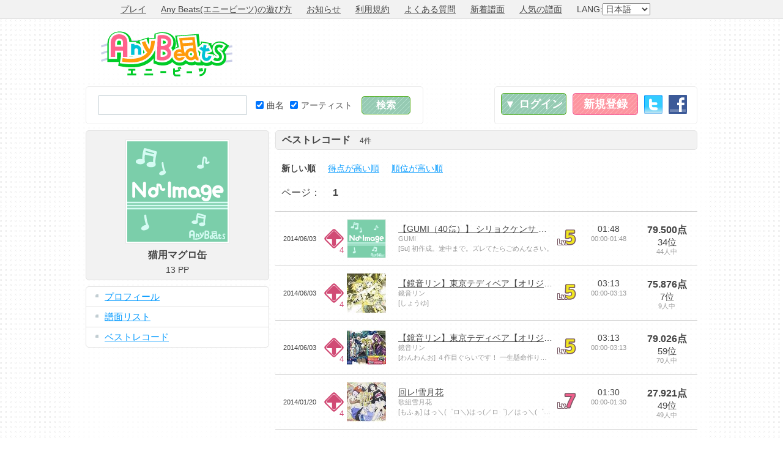

--- FILE ---
content_type: text/html; charset=UTF-8
request_url: https://www.anybeats.jp/profile/u12975/best/
body_size: 4836
content:
<!DOCTYPE html PUBLIC "-//W3C//DTD XHTML 1.0 Transitional//EN" "http://www.w3.org/TR/xhtml1/DTD/xhtml1-transitional.dtd"> 
<html xmlns="http://www.w3.org/1999/xhtml" xml:lang="ja" lang="ja" xmlns:og="http://ogp.me/ns#">
<head>
<meta http-equiv="Content-Type" content="text/html; charset=UTF-8" />
<meta http-equiv="Content-Style-Type" content="text/css" />
<meta http-equiv="Content-Script-Type" content="text/javascript" />
<meta name="keywords" content="エニービーツ,エニビ,エビ,ブラウザゲーム,ネットゲーム,オンラインゲーム,フリーゲーム,フリーソフト,フリー,無料,タダ,音ゲー,音楽ゲーム,カラオケ,ボーカルキャンセル,採点カラオケ,リズムゲーム,MP3,やっくん,Yakkun" />
<meta name="description" content="「Any Beats(エニービーツ、エニビ)」はあなたの持っているお気に入りのMP3楽曲で遊べる無料オンライン音楽ゲーム＆カラオケです。登録不要で、譜面は完全自動で生成されるため、今すぐゲームを始められます。" />
<meta name="viewport" content="width = 1040" />
<meta http-equiv="X-UA-Compatible" content="IE=9" />
<meta property="og:title" content="「猫用マグロ缶」のベストレコード - Any Beats">
<meta property="og:type" content="website">
<meta property="og:description" content="「Any Beats(エニービーツ、エニビ)」はあなたの持っているお気に入りのMP3楽曲で遊べる無料オンライン音楽ゲーム＆カラオケです。登録不要で、譜面は完全自動で生成されるため、今すぐゲームを始められます。">
<meta property="og:url" content="https://www.anybeats.jp/profile/u12975/best/">
<meta property="og:image" content="https://img.anybeats.jp/img/site_image.jpg?20181022_1540158384815">
<meta property="og:site_name" content="Any Beats">
<meta name="twitter:card" content="summary_large_image">
<link rel="stylesheet" type="text/css" href="https://img.anybeats.jp/css/common.css?20181022_1540158384815" />
<link rel="stylesheet" type="text/css" href="https://img.anybeats.jp/css/note_list.css?20181022_1540158384815" />
<link rel="shortcut icon" href="https://img.anybeats.jp/img/favicon.ico" type="image/vnd.microsoft.icon" />
<link rel="icon" href="https://img.anybeats.jp/img/favicon.ico" type="image/vnd.microsoft.icon" />
<link rel="index" href="/" />
<link rel="alternate" hreflang="ja" href="https://www.anybeats.jp/" />
<link rel="alternate" hreflang="en" href="https://www.anybeats.jp/?lang=en" />
<link rel="alternate" hreflang="zh-cn" href="https://www.anybeats.jp/?lang=zh-CN" />
<link rel="alternate" hreflang="zh-tw" href="https://www.anybeats.jp/?lang=zh-TW" />
<script type="text/javascript" src="//ajax.googleapis.com/ajax/libs/jquery/1.6.4/jquery.min.js"></script>
<script type="text/javascript" src="//ajax.googleapis.com/ajax/libs/swfobject/2.2/swfobject.js"></script>
<script type="text/javascript" src="https://img.anybeats.jp/js/local/jp.js?20181022_1540158384815"></script>
<script type="text/javascript" src="https://img.anybeats.jp/js/common.js?20181022_1540158384815"></script>
<title>「猫用マグロ缶」のベストレコード - Any Beats</title>
<script type="text/javascript"><!--
	window.google_analytics_uacct = "UA-6284934-7";
  var _gaq = _gaq || [];
  _gaq.push(['_setAccount', 'UA-6284934-7']);
  _gaq.push(['_trackPageview']);
  (function() {
    var ga = document.createElement('script'); ga.type = 'text/javascript'; ga.async = true;
    ga.src = ('https:' == document.location.protocol ? 'https://' : 'http://') + 'stats.g.doubleclick.net/dc.js';
    var s = document.getElementsByTagName('script')[0]; s.parentNode.insertBefore(ga, s);
  })();
//--></script>
<script type="text/javascript" src="https://apis.google.com/js/plusone.js">
  {lang: 'ja'}
</script>
</head>
<body>
<div id="first_header">
<div>
<ul>
<li><a href="/">プレイ</a></li>
<li><a href="/manual/">Any Beats(エニービーツ)の遊び方</a></li>
<li><a href="/news/">お知らせ</a></li>
<li><a href="/terms/">利用規約</a></li>
<li><a href="/manual/faq/">よくある質問</a></li>
<li><a href="/note/list/">新着譜面</a></li>
<li><a href="/note/ranking/">人気の譜面</a></li>
<li>LANG:<select id="lang_select"><option value="ja" selected="selected">日本語</option><option value="en">English</option><option value="zh-CN">简体中文</option><option value="zh-TW">繁体中文</option></select></li>
</ul>
</div>
</div>
<div id="base">
<div id="header">
<div id="header_top">
<div id="header_logo"><a href="/">Any Beats</a></div>
<div id="header_ads">
<script async src="//pagead2.googlesyndication.com/pagead/js/adsbygoogle.js"></script>
<!-- Any Beats HEADER -->
<ins class="adsbygoogle"
     style="display:inline-block;width:728px;height:90px"
     data-ad-client="ca-pub-6393559935448723"
     data-ad-slot="6707385696"></ins>
<script>
(adsbygoogle = window.adsbygoogle || []).push({});
</script>
</div>
</div>
<div id="header_menu_base">
<div id="header_search" class="box">
<form id="header_search_form" name="header_search_form" method="get" action="/search/">
<table>
<tr>
<td><input type="text" id="search_text" name="q" value="" /></td>
<td><div><label><input type="checkbox" name="ts" value="1" checked="checked" />曲名</label><label><input type="checkbox" name="as" value="1" checked="checked" />アーティスト</label></div></td>
<td><input type="submit" id="search_submit" value="検索" class="send" /></td>
</tr>
</table>
</form>
</div>
<div id="header_menu" class="box">
<ul id="header_login">
<li><a href="/login/" id="login_button" class="button">▼&nbsp;ログイン</a></li>
<li><a href="/signup/" id="signup_button" class="button">新規登録</a></li>
<li><a href="/login/twitter/" class="twitter_button">Twitter</a></li>
<li><a href="/login/facebook/" class="facebook_button">Facebook</a></li>
</ul>
<form id="header_login_form" method="post" action="/login/" class="box">
<table>
<tr><th>メールアドレス</th><td><input type="text" id="login_mail" name="login_mail" value="" /></td></tr>
<tr><th>パスワード</th><td><input type="password" id="login_pass" name="login_pass" value="" /><span class="block note"><a href="/login/remind/">※パスワードを忘れた方はこちら</a></span></td></tr>
<tr><td colspan="2"><input type="submit" value="ログイン" class="send" /></td></tr>
</table>
</form>
</div>
</div>
</div>
<div id="content">
<div class="bar side profile">
<div id="profile_name" class="block">
<ul>
<li><a href="/profile/u12975"><img src="https://img.anybeats.jp/img/profile/no_image_170.png" alt="猫用マグロ缶" /></a></li>
<li class="user_name">猫用マグロ缶</li>
<li>13&nbsp;PP</li>
</ul>

</div>
<div class="block menu">
<ul>
<li><a href="/profile/u12975">プロフィール</a></li>
<li><a href="/profile/u12975/note/">譜面リスト</a></li>
<li><a href="/profile/u12975/best/">ベストレコード</a></li>
</ul>
</div>
<div class="block side_ads">
<script async src="//pagead2.googlesyndication.com/pagead/js/adsbygoogle.js"></script>
<!-- Any Beats SIDE -->
<ins class="adsbygoogle"
     style="display:inline-block;width:300px;height:250px"
     data-ad-client="ca-pub-6393559935448723"
     data-ad-slot="8184118894"></ins>
<script>
(adsbygoogle = window.adsbygoogle || []).push({});
</script>
</div>
<div class="block social_button">
<ul><li>
<li><a href="https://twitter.com/share" class="twitter-share-button" data-hashtags="Any Beats" target="_blank">Tweet</a><script>!function(d,s,id){var js,fjs=d.getElementsByTagName(s)[0],p=/^http:/.test(d.location)?'http':'https';if(!d.getElementById(id)){js=d.createElement(s);js.id=id;js.src=p+'://platform.twitter.com/widgets.js';fjs.parentNode.insertBefore(js,fjs);}}(document, 'script', 'twitter-wjs');</script></li>
</li><li>
<iframe src="//www.facebook.com/plugins/like.php?href=https%3A%2F%2Fwww.anybeats.jp%2Fprofile%2Fu12975%2Fbest%2F&amp;send=false&amp;layout=box_count&amp;width=150&amp;show_faces=false&amp;action=like&amp;colorscheme=light&amp;font&amp;height=90&amp;appId=414171755304045" scrolling="no" frameborder="0" style="border:none; overflow:hidden; width:74px; height:40px;" allowTransparency="true"></iframe>
</li>
<li><g:plusone size="tall"></g:plusone></li>
<li><a href="//b.hatena.ne.jp/entry/https://www.anybeats.jp/profile/u12975/best/" class="hatena-bookmark-button" data-hatena-bookmark-title="「猫用マグロ缶」のベストレコード - Any Beats" data-hatena-bookmark-layout="vertical" title="このエントリーをはてなブックマークに追加"><img src="//b.st-hatena.com/images/entry-button/button-only.gif" alt="このエントリーをはてなブックマークに追加" width="20" height="20" style="border: none;" /></a><script type="text/javascript" src="//b.st-hatena.com/js/bookmark_button.js" charset="utf-8" async="async"></script></li>
<li><div data-plugins-type="mixi-favorite" data-service-key="5949cece6e908ac66addd8cc47a10b9ec75437c1" data-size="large" data-href="" data-show-faces="false" data-show-count="true" data-show-comment="true" data-width=""></div><script type="text/javascript">(function(d) {var s = d.createElement('script'); s.type = 'text/javascript'; s.async = true;s.src = '//static.mixi.jp/js/plugins.js#lang=ja';d.getElementsByTagName('head')[0].appendChild(s);})(document);</script></li>
</ul>
</div>
<div class="block side_ads">
<script async src="//pagead2.googlesyndication.com/pagead/js/adsbygoogle.js"></script>
<!-- Any Beats SIDE2 -->
<ins class="adsbygoogle"
     style="display:inline-block;width:300px;height:250px"
     data-ad-client="ca-pub-6393559935448723"
     data-ad-slot="5091051698"></ins>
<script>
(adsbygoogle = window.adsbygoogle || []).push({});
</script>
</div>
</div>
<div class="bar wide">
<div class="block">
<h2>ベストレコード<span>4件</span></h2>
<div class="sorter"><ul><li><strong>新しい順</strong></li><li><a href="/profile/u12975/best/?sort=ph">得点が高い順</a></li><li><a href="/profile/u12975/best/?sort=rh">順位が高い順</a></li></ul></div>
<div class="pager">
<ul><li>ページ：</li><li><strong>1</strong></li></ul>
</div>

<table class="note_table best">
<tr class="game_type0"><td class="date">2014/06/03</td><td class="game_type0">4</td><td class="img"><a href="/note/n174"><img src="https://img.anybeats.jp/img/profile/no_image_100.png" alt="【GUMI（40㍍）】 シリョクケンサ 【オリジナルPV】" width="64" height="64" /></a></td><td class="title"><ul><li><a href="/note/n174">【GUMI（40㍍）】 シリョクケンサ 【オリジナルPV】</a></li><li class="note">GUMI</li><li class="note">[Su]&nbsp;初作成。途中まで。ズレてたらごめんなさい。</li></ul></td><td class="level5">Lv.5</td><td class="time"><ul><li>01:48</li><li class="note">00:00-01:48</li></ul></td><td class="point"><ul><li class="rank">79.500点</li><li>34位</li><li class="note">44人中</li></ul></td></tr><tr class="game_type0"><td class="date">2014/06/03</td><td class="game_type0">4</td><td class="img"><a href="/note/n7387"><img src="https://images-na.ssl-images-amazon.com/images/P/B00B4S68ZS.09._SCL_SS100_.jpg" alt="【鏡音リン】東京テディベア【オリジナル曲PV付】" width="64" height="64" /></a></td><td class="title"><ul><li><a href="/note/n7387">【鏡音リン】東京テディベア【オリジナル曲PV付】</a></li><li class="note">鏡音リン</li><li class="note">[しょうゆ]</li></ul></td><td class="level5">Lv.5</td><td class="time"><ul><li>03:13</li><li class="note">00:00-03:13</li></ul></td><td class="point"><ul><li class="rank">75.876点</li><li>7位</li><li class="note">9人中</li></ul></td></tr><tr class="game_type0"><td class="date">2014/06/03</td><td class="game_type0">4</td><td class="img"><a href="/note/n1402"><img src="https://images-na.ssl-images-amazon.com/images/P/B003BO0KQQ.09._SCL_SS100_.jpg" alt="【鏡音リン】東京テディベア【オリジナル曲PV付】" width="64" height="64" /></a></td><td class="title"><ul><li><a href="/note/n1402">【鏡音リン】東京テディベア【オリジナル曲PV付】</a></li><li class="note">鏡音リン</li><li class="note">[わんわんお]&nbsp;４作目ぐらいです！
一生懸命作りました！
プレイしていただけると嬉しいです～！！</li></ul></td><td class="level5">Lv.5</td><td class="time"><ul><li>03:13</li><li class="note">00:00-03:13</li></ul></td><td class="point"><ul><li class="rank">79.026点</li><li>59位</li><li class="note">70人中</li></ul></td></tr><tr class="game_type0"><td class="date">2014/01/20</td><td class="game_type0">4</td><td class="img"><a href="/note/n12803"><img src="https://images-na.ssl-images-amazon.com/images/P/B00EPU6SWK.09._SCL_SS100_.jpg" alt="回レ!雪月花" width="64" height="64" /></a></td><td class="title"><ul><li><a href="/note/n12803">回レ!雪月花</a></li><li class="note">歌組雪月花</li><li class="note">[もふぁ]&nbsp;はっ＼(゜ロ＼)はっ(／ロ゜)／はっ＼(゜ロ＼)はっ(／ロ゜)／はっ＼(゜ロ＼)はっ(／ロ゜)／はい</li></ul></td><td class="level7">Lv.7</td><td class="time"><ul><li>01:30</li><li class="note">00:00-01:30</li></ul></td><td class="point"><ul><li class="rank">27.921点</li><li>49位</li><li class="note">49人中</li></ul></td></tr>
</table>
<div class="pager">
<ul><li>ページ：</li><li><strong>1</strong></li></ul>
</div>

</div>
</div>

</div>
</div>
<div id="footer">
<div>
<ul>
<li><a href="/search/user/">ユーザー一覧</a></li>
<li><a href="/manual/">遊び方</a></li>
<li><a href="/news/">お知らせ</a></li>
<li><a href="/terms/">利用規約</a></li>
<li><a href="/manual/faq/">よくある質問</a></li>
<li><a href="https://www.technon.jp/" target="_blank">運営情報</a></li>
<li><a href="/support/">お問い合わせ</a></li>
</ul>
<p>Copyright&nbsp;&copy;&nbsp;Technon,&nbsp;Inc.&nbsp;<a href="//twitter.com/rakynet" target="_blank">@rakynet</a>&nbsp;All&nbsp;rights&nbsp;reserved.</p>
</div>
</div>

</body>
</html>

--- FILE ---
content_type: text/html; charset=utf-8
request_url: https://accounts.google.com/o/oauth2/postmessageRelay?parent=https%3A%2F%2Fwww.anybeats.jp&jsh=m%3B%2F_%2Fscs%2Fabc-static%2F_%2Fjs%2Fk%3Dgapi.lb.en.OE6tiwO4KJo.O%2Fd%3D1%2Frs%3DAHpOoo_Itz6IAL6GO-n8kgAepm47TBsg1Q%2Fm%3D__features__
body_size: 157
content:
<!DOCTYPE html><html><head><title></title><meta http-equiv="content-type" content="text/html; charset=utf-8"><meta http-equiv="X-UA-Compatible" content="IE=edge"><meta name="viewport" content="width=device-width, initial-scale=1, minimum-scale=1, maximum-scale=1, user-scalable=0"><script src='https://ssl.gstatic.com/accounts/o/2580342461-postmessagerelay.js' nonce="8Vm2ajgoat0tmOghUPuc6w"></script></head><body><script type="text/javascript" src="https://apis.google.com/js/rpc:shindig_random.js?onload=init" nonce="8Vm2ajgoat0tmOghUPuc6w"></script></body></html>

--- FILE ---
content_type: text/html; charset=utf-8
request_url: https://www.google.com/recaptcha/api2/aframe
body_size: 267
content:
<!DOCTYPE HTML><html><head><meta http-equiv="content-type" content="text/html; charset=UTF-8"></head><body><script nonce="5WtzFetvFT77ByDSF9hnxA">/** Anti-fraud and anti-abuse applications only. See google.com/recaptcha */ try{var clients={'sodar':'https://pagead2.googlesyndication.com/pagead/sodar?'};window.addEventListener("message",function(a){try{if(a.source===window.parent){var b=JSON.parse(a.data);var c=clients[b['id']];if(c){var d=document.createElement('img');d.src=c+b['params']+'&rc='+(localStorage.getItem("rc::a")?sessionStorage.getItem("rc::b"):"");window.document.body.appendChild(d);sessionStorage.setItem("rc::e",parseInt(sessionStorage.getItem("rc::e")||0)+1);localStorage.setItem("rc::h",'1768740774314');}}}catch(b){}});window.parent.postMessage("_grecaptcha_ready", "*");}catch(b){}</script></body></html>

--- FILE ---
content_type: text/css
request_url: https://img.anybeats.jp/css/common.css?20181022_1540158384815
body_size: 3427
content:
@charset "utf-8";

body, div, dl, dt, dd, ul, ol, li, h1, h2, h3, h4, h5, h6, pre, form, fieldset, input, textarea, p, blockquote, th, td{margin: 0; padding: 0;}
h1, h2, h3, h4, h5, h6{font-size: 100%; font-weight: normal;}
ol, ul{list-style:none;}
fieldset, img{border:0;}
table{border-collapse: collapse; border-spacing:0;}
caption, th{text-align: left;}
address, caption, cite, code, dfn, em, strong, th, var{font-style: normal; font-weight: normal;}
object{outline: none;}

/* 基本 */
body{
	margin:0;
	text-align:center;
	background:#fff url(/img/page/bg.gif);
}
body,tr,td,th,input,select{
	font-family:"Hiragino Kaku Gothic Pro","ヒラギノ角ゴ Pro W3","メイリオ",Meiryo,"ＭＳ Ｐゴシック",sans-serif;
	color:#444;
	font-size:14px;
	line-height:20px;
}
div{
	overflow:hidden;
}
table{
	border-collapse:collapse;
}

tr,td,th{
	vertical-align:middle;
	padding:10px;
}
th{
	vertical-align:top;
	font-weight:bold;
	padding-right:20px;
}

strong{
	font-weight:bold;
}

ol li{
	margin:10px 0 10px 35px;
	list-style-type:decimal;
}

h1{
	position:absolute;
	text-indent:-9999px;
	overflow:hidden;
}
h1 a{
	width:210px;
	height:80px;
	display:block;
}
h2{
	margin-bottom:5px !important;
	padding:5px 10px;
	background:#F2F2F2;
	border:1px solid #e0e0e0;
	border-radius:5px;
	-webkit-border-radius:5px;
	-moz-border-radius:5px;
	font-size:16px;
	line-height:20px;
	height:20px;
	font-weight:bold;
	overflow:hidden;
	white-space:nowrap;
	text-overflow:ellipsis;
	-o-text-overflow:ellipsis;
}
h2 a{
	color:inherit;
	text-decoration:none;
}
h2 a:hover{
	color:inherit;
	background:transparent;
	text-decoration:underline;
}
h3{
	margin:15px 0 15px 10px;
	padding:5px 5px 5px 10px;
	font-size:18px;
	line-height:22px;
	color:#FF618B;
	font-weight:bold;
	border-left:10px solid #FF618B;
}
h4{
	margin:15px 0 5px 10px;
	font-size:16px;
	line-height:20px;
	color:#00CC27;
	font-weight:bold;
}
div.box h2{
	margin:-1px -1px 0 -1px;
	*border-top:none;
	*border-left:none;
	*border-right:none;
}
h2 span{
	margin-left:15px;
	font-size:12px;
	font-weight:normal;
}
h2 span span{
	margin:0;
}
a{
	color:#09f;
}
a:hover{
	background-color:#09f;
	color:#fff;
}

input,textarea{
	height:20px;
	border:1px solid #C1CDD2;
	vertical-align:middle;
	padding:5px;
	*padding:5px 5px 0 5px;
}
input[type="checkbox"], input[type="radio"]{
	height:inherit;
}
textarea{
	height:inherit;
	resize: vertical;
}
input:hover, textarea:hover, input.selected, textarea.selected{
	background:#eaffe8;
	border:1px solid #83d96c;
}
input.error, textarea.error{
	background:#ffe8f8;
	border:1px solid #FE48D9;
}
input.send, input.cancel{
	padding:0;
	width:200px;
	height:30px;
	font-size:16px;
	color:#fff;
	font-weight:bold;
	background:url("/img/page/field_back.gif") #96CAB3;
	border:none;
	cursor:pointer;
	border:1px solid #58B01D;
	border-radius:5px;
	-webkit-border-radius:5px;
	-moz-border-radius:5px;
}
input.cancel{
	width:100px;
	background:url("/img/page/field_back_neg.gif") #C1CDD2;
}
input.send:hover, #contents input.cancel:hover{
	background:url("/img/page/field_back_over.gif") #48D9FE;
	border:1px solid #69C9FF;
}
ul.list{
	margin-left:10px;
}
ul.list li{
	margin:6px 0;
	padding-left: 25px;
	background: url("/img/page/list_icon.gif") no-repeat scroll 5px 8px transparent;
	line-height:22px;
}
label{
	padding:1px 4px;
	border:1px solid transparent;
	display:block;
	float:left;
}
label:hover {
	background: #eaffe8;
	border:1px solid #83d96c;
}
label input{
	margin: -3px 5px 0 0;
	padding: 0;
	border:none !important;
}
a.button{
	display:block;
	width:105px;
	padding:7px 0;
	text-align:center;
	color:#fff !important;
	font-size:18px;
	font-weight:bold;
	text-decoration:none;
	background:url("/img/page/field_back.gif") #96CAB3 !important;
	border-radius:5px;
	-webkit-border-radius:5px;
	-moz-border-radius:5px;
	border:1px solid #58B01D;
}
a.button:hover{
	background:url("/img/page/field_back_over.gif") #48D9FE !important;
	border:1px solid #69C9FF;
}
a.new_window{
	padding-right:20px !important;
	background:transparent url(/img/page/new_window.gif) center right no-repeat !important;
}
a.new_window:hover{
	background-color:#66B5FF !important;
}
.box{
	border:1px solid #EBEBEB;
	background:#fff;
	border-radius:5px;
	-webkit-border-radius:5px;
	-moz-border-radius:5px;
}
p.form_button{
	text-align:center;
}
.inline_form_holder{
	margin:10px 0;
	text-align:center;
}
.inline_form_holder ul li{
	margin:0 10px;
	display:inline;
}
.inline_form_holder ul li form{
	display:inline;
}
.b{
	font-weight:bold;
}
.im{
	color:#f66 !important;
}
.blind{
	color:#fff;
}
.note{
	color:#999;
	font-size:11px;
}
p.note, .note p{
	line-height:12px;
}
.block{
	display:block;
}
.attention{
	display:block;
	background:#fee;
	color:#f66;
	font-weight:bold;
	margin-bottom:5px;
	border:1px solid #e0e0e0;
	border-radius:5px;
	-webkit-border-radius:5px;
	-moz-border-radius:5px;
}
.more{
	text-align:right;
}
.loading{
	padding-left:30px !important;
	background:url(/img/page/loading.gif) 5px center no-repeat;
}
span.length{
	margin-left:10px;
	color:#999;
	font-size:11px;
	font-weight:bold;
}

#base{
	position:relative;
	margin:0 auto;
	padding:0 20px 10px;
	width:1000px;
	text-align:left;
	background:#fff;
	background-color:rgba(255, 255, 255, 0.75);
	>background:#fff;
}

/* ヘッダー */
#first_header{
	clear:both;
	width:100%;
}
#first_header div{
	background:#F2F2F2;
	border-bottom:1px solid #e0e0e0;
	padding:5px 0;
}
#first_header li{
	display:inline;
	margin-right:20px;
}
#first_header a{
	color:#444;
}
#first_header a:hover{
	background-color:#09f;
	color:#fff;
}
#header{
	position:relative;
	margin:10px 0 0 0;
}
#header_top{
	overflow:hidden;
}
#header_logo{
	margin:10px 0 0 25px;
	float:left;
}
#header_logo a{
	text-indent:-9999px;
	display:block;
	width:215px;
	height:74px;
	background:transparent url("/img/page/logo.gif");
}
#header_logo a:hover{
	filter:brightness(120%);
	-webkit-filter:brightness(120%);
}
#header_ads{
	float:right;
}
#header_menu_base{
	position:relative;
	margin-top:10px;
}
#header_menu{
	text-align:center;
	float:right;
	width:330px;
	height:60px;
}
#header_user{
	padding:2px 0;
	background:#F2F2F2;
	border-top:2px solid #fff;
}
#header_menu_list{
	margin:5px 5px;
}
#header_menu_list li{
	display:inline;
	margin:0 5px;
}
#header_menu_list li a{
	color:#444;
}
#header_menu_list li a:hover{
	background-color:#59B11B;
	color:#fff;
}
#header_login{
	margin:5px 5px;
}
#header_login li{
	margin:5px;
	float:left;
}
#header_login_form{
	display:none;
	width:400px;
	position:absolute;
	top:165px;
	right:0;
	padding:10px 0;
	background:#E6FBF6;
	clear:both;
}
#header_login_form table{
	margin:0 auto 0 auto;
}
#header_login_form table input{
	width:200px;
}
a.twitter_button, a.facebook_button{
	display:block;
	margin-top:3px;
	width:30px;
	height:31px;
	text-indent:-9999px;
	background:transparent url(/img/page/login_twitter_button.gif);
}
a.facebook_button{
	background:transparent url(/img/page/login_facebook_button.gif);
}
#signup_button{
	border:1px solid #f45d9c;
	background:url("/img/page/field_back2.gif") #96CAB3 !important;
}
#signup_button:hover{
	background:url("/img/page/field_back_over.gif") #48D9FE !important;
	border:1px solid #69C9FF;
}

#header_search{
	width:550px;
	height:60px;
	float:left;
}
#header_search table{
	margin:0 auto;
	height:60px;
}
#header_search table td{
	padding:0;
}
#header_search table div{
	margin:0 10px;
}
#search_text{
	width:230px;
}
#search_submit{
	width:80px;
}

/* コンテンツ */
#content{
/* margin-bottom:15px; */
}
#content p{
	padding:5px 10px;
}
#content div.bar{
	width:100%;
	float:left;
	position:relative;
}
#content div.bar.wide{
	width:690px;
}
#content div.bar.side{
	width:300px;
}
#content div.bar.side.right{
	float:right;
	margin-left:10px;
}
#content div.bar.side.left{
	margin-right:10px;
}
#content div.bar div.block{
	margin-top:10px;
}
#content div.bar div.twitter_widget div.twtr-timeline{
	position:relative;
	border:#E0E0E0 1px solid;
	border-radius:0 !important;
	-webkit-border-radius:0 !important;
	-moz-border-radius:0 !important;
}
#content div.bar div.twitter_widget h3{
	border:none;
}
#content div.bar div.social_button{
	text-align:center;
	border:none !important;
	border-radius:0 !important;
	-webkit-border-radius:0 !important;
	-moz-border-radius:0 !important;
}
#content div.bar div.social_button ul{
	margin:10px 0;
}
#content div.bar div.social_button ul li{
	display:inline;
	margin:0 5px;
	padding:0 !important;
}

/* プロフィールバー */
#content div.bar.profile{
	width:300px;
	margin-right:10px;
}
#content div.bar.side div.block{
	border:1px solid #e0e0e0;
	border-radius:5px;
	-webkit-border-radius:5px;
	-moz-border-radius:5px;
}
#profile_name{
	padding-top:10px;
	background:#F2F2F2;
}
#profile_name ul{
	margin:4px 0;
}
#profile_name li{
	line-height:24px;
	text-align:center;
}
#profile_name li.user_name{
	font-size:16px;
	text-align:center;
	font-weight:bold;
}
#profile_name img:hover{
	filter:brightness(120%);
	-webkit-filter:brightness(120%);
}
#profile_social{
text-align: center;  
}
#profile_social li{;  
    display:-moz-inline-box;
    display:inline-block;
    line-height: 30px;
    width:30px;
    height:30px;
    margin-right:5px;
    /display:inline;
    /zoom: 1;
}
#content div.bar.profile .my_bp{
	text-align:center;
	font-size:18px;
    line-height: 30px;
}
#content div.bar.side h2{
	margin:0 !important;
	border:none !important;
	border-radius:0;
	-webkit-border-radius:0;
	-moz-border-radius:0;
	font-size:13px;
}
#content div.bar.side div.menu{
	background:#fff;
}
#content div.bar.side div.menu ul li{
	font-size:15px;
	line-height:32px;
	background: url("/img/page/list_icon.gif") no-repeat scroll 15px 12px transparent;
	border-top:1px solid #E0E0E0;
}
#content div.bar.side div.menu ul li:first-child{
	border-top:none;
}
#content div.bar.side div.menu h2 + ul li:first-child{
	border-top:1px solid #E0E0E0;
}
#content div.bar.side div.menu ul li a{
	display:block;
	padding-left:30px;
	width:100%;
}
#content div.bar.side div.menu p.more{
	border-top:1px solid #E0E0E0;
}

/* サイド広告 */
#content div.bar.side div.side_ads{
	border:none;
	border-radius:0;
	-webkit-border-radius:0;
	-moz-border-radius:0;
}

/* フッター */
#footer_ads{
	margin-top:10px;
	text-align:center;
}
#footer{
	clear:both;
	width:100%;
}
#footer div{
	padding-bottom:10px;
	background:#F2F2F2;
	border-top:1px solid #e0e0e0;
}
#footer ul{
	margin:10px 0 5px 0;
}
#footer li{
	display:inline;
	margin-right:20px;
}
#footer a{
	color:#444;
}
#footer a:hover{
	background-color:#09f;
	color:#fff;
}

/* テーブル */

table.display_table{
	width:100%;
	margin:5px 0 10px 0;
	border-collapse:collapse;
	border:1px solid #E0E0E0;
}
table.display_table tr,table.display_table td,table.display_table th{
	border-top:1px solid #E0E0E0;
	border-bottom:1px solid #E0E0E0;
}
table.display_table th{
	width:80px;
	background:#F2F2F2;
}

table.select_table tr:hover{
	background:#F2F2F2;
}
tr.checked{
	background:#e5f5fb;
}
tr.checked:hover{
	background:#e5f5fb !important;
}
table.note_table tr{
	cursor:pointer;
}
table.checkbox_table tr{
	cursor:auto;
}

/* ページャー */
.pager{
	margin:20px 0;
}
.pager li{
	display:inline;
	margin:0 10px;
	font-size:16px;
}
.sorter{
	margin:20px 0;
}
.sorter li{
	display:inline;
	margin:0 10px;
}